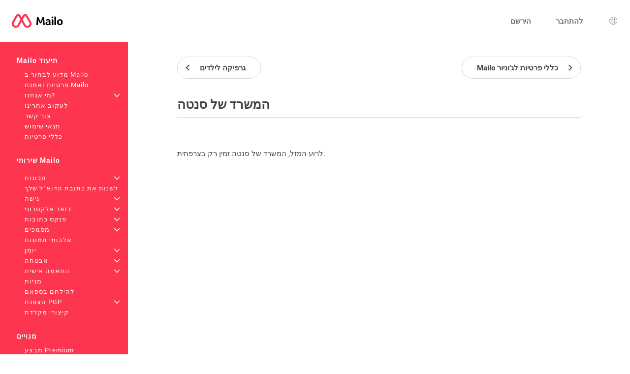

--- FILE ---
content_type: text/html; charset=UTF-8
request_url: https://collectivites.mailo.com/mailo/dyn/santa-s-office.php?language=he
body_size: 5079
content:
<!DOCTYPE html><html lang="he" dir="ltr" data-service="mailo" data-skin="default" data-theme="default" data-spacing="normal">
<head>
<meta http-equiv="Content-Type" content="text/html; charset=UTF-8">
<title>המשרד של סנטה - Mailo</title><meta property="og:type" content="website" />
<meta http-equiv="Content-Language" content="he">
<meta name="ea_service" content="mailo">
<meta name="ea_skin" content="">
<meta name="ea_page" content="www/santa_office">
<meta name="viewport" content="width=device-width,height=device-height,initial-scale=1.0,minimum-scale=1.0,maximum-scale=1.0">
<meta name="robots" content="noindex, follow" /><link rel="icon" type="image/png" href="/favicon/favicon_32.png" sizes="32x32" />
<link rel="icon" type="image/png" href="/favicon/favicon_96.png" sizes="96x96" />
<link rel="icon" type="image/png" href="/favicon/favicon_144.png" sizes="144x144" />
<link rel="icon" type="image/png" href="/favicon/favicon_192.png" sizes="192x192" />
<link rel="apple-touch-icon-precomposed" type="image/png" href="/favicon/favicon_touch.png" />
<meta name="msapplication-TileImage" content="/favicon/favicon_msapp.png" />
<meta name="msapplication-TileColor" content="#ffffff">
<meta name="application-name" content="Mailo"><link rel="stylesheet" type="text/css" href="https://images.mailo.com/img-20251203/mailo/common/bundle.min.css?v=r20251208"><link rel="stylesheet" type="text/css" href="/mailo/dyn/style_appli.php?"><link rel="stylesheet" type="text/css" href="https://images.mailo.com/img-20251203/mailo/common/style_ident.css.php?page_type=www_page&amp;language=he&amp;sskin=default&amp;rand=1137487702"><script src="https://images.mailo.com/img-20251203/mailo/common/bundle.min.js?v=r20251208" nomodule=""></script>
  
<script type="module" src="https://images.mailo.com/img-20251203/mailo/common/bundle-modern.min.js?v=r20251208"></script>
    <script src="/mailo/util/tools_js.php?sskin=default&amp;appli=www&amp;rand=1137487702" type="text/javascript" charset="UTF-8"></script></head><body class="ea_pref__label_position-top"><div id="div_WWW" data-id="div_WWW"><div id="id_menu_bar"><div id="id_menu_bar_" onclick="ea_menu_bar_close(event)"></div><div id="id_menu_barl"></div><div id="id_menu_barm"></div></div>
<div id="div_OUT_TOP" data-id="div_OUT_TOP"><div id="div_MESSAGE" data-id="div_MESSAGE"><ol id="id_msg_ul" class="ea_generics__list ea_generics__list-normalized ea_utilities__list_style-none" data-message-duration="5000"><li id="id_msg_new"><output role="status"></output><p class="ea_generics__buttons"><button type="button" title="סגור" class="ea_generics__snackbar_button ea_generics__button ea_generics__button-icon_only ea_generics__button-icon ea_generics__button-ghost ea_generics__button-small" data-contract="control.message.close"><span class="ea_generics__actions_content_text ea_generics__button_text ea_utilities__is_sr_only">סגור</span><svg class="ea_generics__icon ea_utilities__icon ea_generics__icon_cancel ea_generics__button_icon" viewBox="0 0 20 20" xmlns="http://www.w3.org/2000/svg" aria-hidden="true"><use class="ea_generics__icon_use" href="/mailo/icons/icons.svg#icon_cancel"/></svg></button></p></li></ol></div><header class="ea_generics__page_header ea_pages_out__page_header"><div class="ea_generics__page_header_content ea_pages_out__page_header_content"><div class="ea_generics__page_header_left ea_pages_out__page_header_left"><button type="button" title="לפתוח את התפריט" class="ea_utilities__is_hidden_md ea_generics__button ea_generics__button-icon_only ea_generics__button-icon ea_generics__button-ghost" data-contract="launcher.burger"><span class="ea_generics__actions_content_text ea_generics__button_text ea_utilities__is_sr_only">לפתוח את התפריט</span><svg class="ea_generics__icon ea_utilities__icon ea_generics__icon_menu_burger ea_generics__button_icon" viewBox="0 0 20 20" xmlns="http://www.w3.org/2000/svg" aria-hidden="true"><use class="ea_generics__icon_use" href="/mailo/icons/icons.svg#icon_menu_burger"/></svg></button><a href="https://www.mailo.com" title="Mailo דף הבית" class="ea_generics__anchor ea_generics__button-light ea_generics__listenable"><img alt="הלוגו Mailo" src="https://images.mailo.com/img-20251203/mailo/common/mailo/logo_only_mailo.svg" class="ea_generics__img ea_utilities__is_hidden_sm"/><img alt="הלוגו Mailo" src="https://images.mailo.com/img-20251203/mailo/common/mailo/logo_mailo_35.svg" class="ea_generics__img ea_utilities__is_hidden_until_sm"/></a></div><div class="ea_generics__page_header_right ea_pages_out__page_header_right"><a href="/mailo/auth/signup.php" class="ea_generics__anchor ea_pages_out__header_element ea_generics__button-light ea_generics__listenable"><span class="ea_generics__actions_content_text ea_generics__button_text">הירשם</span></a><a href="https://www.mailo.com/?language=he&amp;page=id" class="ea_generics__anchor ea_pages_out__header_element ea_utilities__is_hidden_until_sm ea_generics__button-light ea_generics__listenable"><span class="ea_generics__actions_content_text ea_generics__button_text">להתחבר</span></a><a href="https://www.mailo.com/?language=he&amp;page=id" title="להתחבר" class="ea_generics__anchor ea_pages_out__header_element ea_utilities__is_hidden_sm ea_generics__button ea_generics__button-icon ea_generics__button-icon_only ea_generics__button-outline ea_generics__listenable"><span class="ea_generics__actions_content_text ea_generics__button_text ea_utilities__is_sr_only">להתחבר</span><svg class="ea_generics__icon ea_utilities__icon ea_generics__icon_avatar_user ea_generics__button_icon" viewBox="0 0 20 20" xmlns="http://www.w3.org/2000/svg" aria-hidden="true"><use class="ea_generics__icon_use" href="/mailo/icons/icons.svg#icon_avatar_user"/></svg></a><a href="javascript:" title="בחירת שפה" class="ea_generics__anchor ea_pages_out__header_element ea_generics__button ea_generics__button-icon ea_generics__button-icon_only ea_generics__button-ghost"><span class="ea_generics__actions_content_text ea_generics__button_text ea_utilities__is_sr_only">בחירת שפה</span><svg class="ea_generics__icon ea_utilities__icon ea_generics__icon_language ea_generics__button_icon" viewBox="0 0 20 20" xmlns="http://www.w3.org/2000/svg" aria-hidden="true"><use class="ea_generics__icon_use" href="/mailo/icons/icons.svg#icon_language"/></svg><template><div class="ea_utilities__modal ea_generics__modal ea_pages_out__modal_language"><div class="ea_generics__modal_backdrop" data-contract="modal.backdrop"><dialog class="ea_generics__modal_dialog" aria-labelledby="dialog_7" aria-modal="true" open=""><div class="ea_generics__modal_container"><header class="ea_generics__modal_header ea_generics__page_header-sm"><a href="javascript:" title="סגור" class="ea_generics__anchor ea_generics__button_close ea_generics__modal_close ea_generics__button ea_generics__button-icon ea_generics__button-icon_only ea_generics__button-ghost" data-contract="modal.close"><span class="ea_generics__actions_content_text ea_generics__button_text ea_utilities__is_sr_only">סגור</span><svg class="ea_generics__icon ea_utilities__icon ea_generics__icon_modal_close ea_generics__button_icon" viewBox="0 0 20 20" xmlns="http://www.w3.org/2000/svg" aria-hidden="true"><use class="ea_generics__icon_use" href="/mailo/icons/icons.svg#icon_modal_close"/></svg></a><h2 class="ea_generics__modal_title" id="dialog_7">בחירת שפה</h2></header><div class="ea_utilities__modal_main ea_generics__modal_main"><div class="ea_generics__modal_main_content"><ul class="ea_pages_out__lang_items ea_generics__list-normalized ea_utilities__list_style-none ea_generics__grid ea_generics__grid-2_xs ea_generics__grid-3_sm ea_generics__grid-4_md"><li class="ea_pages_out__lang_item"><a href="/mailo/en/santa-s-office.php" class="ea_generics__anchor ea_pages_out__lang_action ea_generics__button ea_generics__button-ghost ea_generics__listenable"><span class="ea_generics__actions_content_text ea_generics__button_text">English</span></a></li><li class="ea_pages_out__lang_item"><a href="/mailo/fr/bureau-du-pere-noel.php" class="ea_generics__anchor ea_pages_out__lang_action ea_generics__button ea_generics__button-ghost ea_generics__listenable"><span class="ea_generics__actions_content_text ea_generics__button_text">Français</span></a></li><li class="ea_pages_out__lang_item"><a href="/mailo/dyn/santa-s-office.php?language=ar" class="ea_generics__anchor ea_pages_out__lang_action ea_generics__button ea_generics__button-ghost ea_generics__listenable"><span class="ea_generics__actions_content_text ea_generics__button_text">العربية</span></a></li><li class="ea_pages_out__lang_item"><a href="/mailo/dyn/santa-s-office.php?language=bg" class="ea_generics__anchor ea_pages_out__lang_action ea_generics__button ea_generics__button-ghost ea_generics__listenable"><span class="ea_generics__actions_content_text ea_generics__button_text">Български</span></a></li><li class="ea_pages_out__lang_item"><a href="/mailo/dyn/santa-s-office.php?language=br" class="ea_generics__anchor ea_pages_out__lang_action ea_generics__button ea_generics__button-ghost ea_generics__listenable"><span class="ea_generics__actions_content_text ea_generics__button_text">Brezhoneg</span></a></li><li class="ea_pages_out__lang_item"><a href="/mailo/dyn/santa-s-office.php?language=bs" class="ea_generics__anchor ea_pages_out__lang_action ea_generics__button ea_generics__button-ghost ea_generics__listenable"><span class="ea_generics__actions_content_text ea_generics__button_text">Bosanski</span></a></li><li class="ea_pages_out__lang_item"><a href="/mailo/dyn/santa-s-office.php?language=ca" class="ea_generics__anchor ea_pages_out__lang_action ea_generics__button ea_generics__button-ghost ea_generics__listenable"><span class="ea_generics__actions_content_text ea_generics__button_text">Català</span></a></li><li class="ea_pages_out__lang_item"><a href="/mailo/dyn/santa-s-office.php?language=co" class="ea_generics__anchor ea_pages_out__lang_action ea_generics__button ea_generics__button-ghost ea_generics__listenable"><span class="ea_generics__actions_content_text ea_generics__button_text">Corsu</span></a></li><li class="ea_pages_out__lang_item"><a href="/mailo/dyn/santa-s-office.php?language=cs" class="ea_generics__anchor ea_pages_out__lang_action ea_generics__button ea_generics__button-ghost ea_generics__listenable"><span class="ea_generics__actions_content_text ea_generics__button_text">Čeština</span></a></li><li class="ea_pages_out__lang_item"><a href="/mailo/dyn/santa-s-office.php?language=da" class="ea_generics__anchor ea_pages_out__lang_action ea_generics__button ea_generics__button-ghost ea_generics__listenable"><span class="ea_generics__actions_content_text ea_generics__button_text">Dansk</span></a></li><li class="ea_pages_out__lang_item"><a href="/mailo/dyn/santa-s-office.php?language=de" class="ea_generics__anchor ea_pages_out__lang_action ea_generics__button ea_generics__button-ghost ea_generics__listenable"><span class="ea_generics__actions_content_text ea_generics__button_text">Deutsch</span></a></li><li class="ea_pages_out__lang_item"><a href="/mailo/dyn/santa-s-office.php?language=el" class="ea_generics__anchor ea_pages_out__lang_action ea_generics__button ea_generics__button-ghost ea_generics__listenable"><span class="ea_generics__actions_content_text ea_generics__button_text">Ελληνικά</span></a></li><li class="ea_pages_out__lang_item"><a href="/mailo/dyn/santa-s-office.php?language=eo" class="ea_generics__anchor ea_pages_out__lang_action ea_generics__button ea_generics__button-ghost ea_generics__listenable"><span class="ea_generics__actions_content_text ea_generics__button_text">Esperanto</span></a></li><li class="ea_pages_out__lang_item"><a href="/mailo/dyn/santa-s-office.php?language=es" class="ea_generics__anchor ea_pages_out__lang_action ea_generics__button ea_generics__button-ghost ea_generics__listenable"><span class="ea_generics__actions_content_text ea_generics__button_text">Español</span></a></li><li class="ea_pages_out__lang_item"><a href="/mailo/dyn/santa-s-office.php?language=et" class="ea_generics__anchor ea_pages_out__lang_action ea_generics__button ea_generics__button-ghost ea_generics__listenable"><span class="ea_generics__actions_content_text ea_generics__button_text">Eesti</span></a></li><li class="ea_pages_out__lang_item"><a href="/mailo/dyn/santa-s-office.php?language=eu" class="ea_generics__anchor ea_pages_out__lang_action ea_generics__button ea_generics__button-ghost ea_generics__listenable"><span class="ea_generics__actions_content_text ea_generics__button_text">Euskara</span></a></li><li class="ea_pages_out__lang_item"><a href="/mailo/dyn/santa-s-office.php?language=fi" class="ea_generics__anchor ea_pages_out__lang_action ea_generics__button ea_generics__button-ghost ea_generics__listenable"><span class="ea_generics__actions_content_text ea_generics__button_text">Suomi</span></a></li><li class="ea_pages_out__lang_item"><a href="/mailo/dyn/santa-s-office.php?language=ga" class="ea_generics__anchor ea_pages_out__lang_action ea_generics__button ea_generics__button-ghost ea_generics__listenable"><span class="ea_generics__actions_content_text ea_generics__button_text">Gaeilge</span></a></li><li class="ea_pages_out__lang_item"><a href="/mailo/dyn/santa-s-office.php?language=he" class="ea_generics__anchor ea_pages_out__lang_action ea_pages_out__lang_action-selected ea_generics__button ea_generics__button-ghost ea_generics__listenable"><span class="ea_generics__actions_content_text ea_generics__button_text">עברית</span></a></li><li class="ea_pages_out__lang_item"><a href="/mailo/dyn/santa-s-office.php?language=hr" class="ea_generics__anchor ea_pages_out__lang_action ea_generics__button ea_generics__button-ghost ea_generics__listenable"><span class="ea_generics__actions_content_text ea_generics__button_text">Hrvatski</span></a></li><li class="ea_pages_out__lang_item"><a href="/mailo/dyn/santa-s-office.php?language=hu" class="ea_generics__anchor ea_pages_out__lang_action ea_generics__button ea_generics__button-ghost ea_generics__listenable"><span class="ea_generics__actions_content_text ea_generics__button_text">Magyar</span></a></li><li class="ea_pages_out__lang_item"><a href="/mailo/dyn/santa-s-office.php?language=is" class="ea_generics__anchor ea_pages_out__lang_action ea_generics__button ea_generics__button-ghost ea_generics__listenable"><span class="ea_generics__actions_content_text ea_generics__button_text">Íslenska</span></a></li><li class="ea_pages_out__lang_item"><a href="/mailo/dyn/santa-s-office.php?language=it" class="ea_generics__anchor ea_pages_out__lang_action ea_generics__button ea_generics__button-ghost ea_generics__listenable"><span class="ea_generics__actions_content_text ea_generics__button_text">Italiano</span></a></li><li class="ea_pages_out__lang_item"><a href="/mailo/dyn/santa-s-office.php?language=ja" class="ea_generics__anchor ea_pages_out__lang_action ea_generics__button ea_generics__button-ghost ea_generics__listenable"><span class="ea_generics__actions_content_text ea_generics__button_text">日本語</span></a></li><li class="ea_pages_out__lang_item"><a href="/mailo/dyn/santa-s-office.php?language=lb" class="ea_generics__anchor ea_pages_out__lang_action ea_generics__button ea_generics__button-ghost ea_generics__listenable"><span class="ea_generics__actions_content_text ea_generics__button_text">Lëtzebuergesch</span></a></li><li class="ea_pages_out__lang_item"><a href="/mailo/dyn/santa-s-office.php?language=lt" class="ea_generics__anchor ea_pages_out__lang_action ea_generics__button ea_generics__button-ghost ea_generics__listenable"><span class="ea_generics__actions_content_text ea_generics__button_text">Lietuvių</span></a></li><li class="ea_pages_out__lang_item"><a href="/mailo/dyn/santa-s-office.php?language=lv" class="ea_generics__anchor ea_pages_out__lang_action ea_generics__button ea_generics__button-ghost ea_generics__listenable"><span class="ea_generics__actions_content_text ea_generics__button_text">Latviešu</span></a></li><li class="ea_pages_out__lang_item"><a href="/mailo/dyn/santa-s-office.php?language=mt" class="ea_generics__anchor ea_pages_out__lang_action ea_generics__button ea_generics__button-ghost ea_generics__listenable"><span class="ea_generics__actions_content_text ea_generics__button_text">Malti</span></a></li><li class="ea_pages_out__lang_item"><a href="/mailo/dyn/santa-s-office.php?language=nl" class="ea_generics__anchor ea_pages_out__lang_action ea_generics__button ea_generics__button-ghost ea_generics__listenable"><span class="ea_generics__actions_content_text ea_generics__button_text">Nederlands</span></a></li><li class="ea_pages_out__lang_item"><a href="/mailo/dyn/santa-s-office.php?language=no" class="ea_generics__anchor ea_pages_out__lang_action ea_generics__button ea_generics__button-ghost ea_generics__listenable"><span class="ea_generics__actions_content_text ea_generics__button_text">Norsk</span></a></li><li class="ea_pages_out__lang_item"><a href="/mailo/dyn/santa-s-office.php?language=pl" class="ea_generics__anchor ea_pages_out__lang_action ea_generics__button ea_generics__button-ghost ea_generics__listenable"><span class="ea_generics__actions_content_text ea_generics__button_text">Polski</span></a></li><li class="ea_pages_out__lang_item"><a href="/mailo/dyn/santa-s-office.php?language=pt" class="ea_generics__anchor ea_pages_out__lang_action ea_generics__button ea_generics__button-ghost ea_generics__listenable"><span class="ea_generics__actions_content_text ea_generics__button_text">Português</span></a></li><li class="ea_pages_out__lang_item"><a href="/mailo/dyn/santa-s-office.php?language=ro" class="ea_generics__anchor ea_pages_out__lang_action ea_generics__button ea_generics__button-ghost ea_generics__listenable"><span class="ea_generics__actions_content_text ea_generics__button_text">Română</span></a></li><li class="ea_pages_out__lang_item"><a href="/mailo/dyn/santa-s-office.php?language=ru" class="ea_generics__anchor ea_pages_out__lang_action ea_generics__button ea_generics__button-ghost ea_generics__listenable"><span class="ea_generics__actions_content_text ea_generics__button_text">Русский</span></a></li><li class="ea_pages_out__lang_item"><a href="/mailo/dyn/santa-s-office.php?language=sk" class="ea_generics__anchor ea_pages_out__lang_action ea_generics__button ea_generics__button-ghost ea_generics__listenable"><span class="ea_generics__actions_content_text ea_generics__button_text">Slovenčina</span></a></li><li class="ea_pages_out__lang_item"><a href="/mailo/dyn/santa-s-office.php?language=sl" class="ea_generics__anchor ea_pages_out__lang_action ea_generics__button ea_generics__button-ghost ea_generics__listenable"><span class="ea_generics__actions_content_text ea_generics__button_text">Slovenščina</span></a></li><li class="ea_pages_out__lang_item"><a href="/mailo/dyn/santa-s-office.php?language=sr" class="ea_generics__anchor ea_pages_out__lang_action ea_generics__button ea_generics__button-ghost ea_generics__listenable"><span class="ea_generics__actions_content_text ea_generics__button_text">Српски</span></a></li><li class="ea_pages_out__lang_item"><a href="/mailo/dyn/santa-s-office.php?language=sv" class="ea_generics__anchor ea_pages_out__lang_action ea_generics__button ea_generics__button-ghost ea_generics__listenable"><span class="ea_generics__actions_content_text ea_generics__button_text">Svenska</span></a></li><li class="ea_pages_out__lang_item"><a href="/mailo/dyn/santa-s-office.php?language=tr" class="ea_generics__anchor ea_pages_out__lang_action ea_generics__button ea_generics__button-ghost ea_generics__listenable"><span class="ea_generics__actions_content_text ea_generics__button_text">Türkçe</span></a></li><li class="ea_pages_out__lang_item"><a href="/mailo/dyn/santa-s-office.php?language=uk" class="ea_generics__anchor ea_pages_out__lang_action ea_generics__button ea_generics__button-ghost ea_generics__listenable"><span class="ea_generics__actions_content_text ea_generics__button_text">Українська</span></a></li><li class="ea_pages_out__lang_item"><a href="/mailo/dyn/santa-s-office.php?language=zh" class="ea_generics__anchor ea_pages_out__lang_action ea_generics__button ea_generics__button-ghost ea_generics__listenable"><span class="ea_generics__actions_content_text ea_generics__button_text">中文</span></a></li></ul></div></div></div></dialog></div></div></template></a></div></div></header></div><div id="div_WWW_FRAME" data-id="div_WWW_FRAME"><div id="div_WWW_MAIN" data-id="div_WWW_MAIN"><table style="width:100%"><tr valign="top"><td class="cl_td_part_www_menu" style="margin:0px;padding:0px"><div id="div_MENUS"><div class="cl_WWW_MENUS"><li class="cl_WWW_menu_level_1 "><a class="cl_a_none" href="mailo.php?language=he">Mailo תיעוד</a></li><li class="cl_WWW_menu_level_2 "><a class="cl_a_none" href="why-choose-mailo.php?language=he">מדוע לבחור ב Mailo</a></li><li class="cl_WWW_menu_level_2 "><a class="cl_a_none" href="privacy-mailo-charter.php?language=he">פרטיות ואמנת Mailo</a></li><li class="cl_WWW_menu_level_2 "><a class="cl_a_none" href="who-are-we.php?language=he">מי אנחנו?<span class="cl_WWW_menu_more">+</span></a></li><li class="cl_WWW_menu_level_2 "><a class="cl_a_none" href="follow-us.php?language=he">לעקוב אחרינו</a></li><li class="cl_WWW_menu_level_2 "><a class="cl_a_none" href="contact-us.php?language=he">צור קשר</a></li><li class="cl_WWW_menu_level_2 "><a class="cl_a_none" href="terms-of-use.php?language=he">תנאי שימוש</a></li><li class="cl_WWW_menu_level_2 "><a class="cl_a_none" href="privacy-rules.php?language=he">כללי פרטיות</a></li><li class="cl_WWW_menu_level_1 "><a class="cl_a_none" href="mailo-services.php?language=he">שירותי Mailo</a></li><li class="cl_WWW_menu_level_2 "><a class="cl_a_none" href=".php?language=he"></a></li><li class="cl_WWW_menu_level_2 "><a class="cl_a_none" href="features.php?language=he">תכונות<span class="cl_WWW_menu_more">+</span></a></li><li class="cl_WWW_menu_level_2 "><a class="cl_a_none" href="change-your-e-mail-address.php?language=he">לשנות את כתובת הדוא&quot;ל שלך</a></li><li class="cl_WWW_menu_level_2 "><a class="cl_a_none" href="access.php?language=he">גישה<span class="cl_WWW_menu_more">+</span></a></li><li class="cl_WWW_menu_level_2 "><a class="cl_a_none" href="e-mail.php?language=he">דואר אלקטרוני<span class="cl_WWW_menu_more">+</span></a></li><li class="cl_WWW_menu_level_2 "><a class="cl_a_none" href="address-book.php?language=he">פנקס כתובות<span class="cl_WWW_menu_more">+</span></a></li><li class="cl_WWW_menu_level_2 "><a class="cl_a_none" href="virtual-disk.php?language=he">מסמכים<span class="cl_WWW_menu_more">+</span></a></li><li class="cl_WWW_menu_level_2 "><a class="cl_a_none" href="photo-albums.php?language=he">אלבומי תמונות</a></li><li class="cl_WWW_menu_level_2 "><a class="cl_a_none" href="calendar.php?language=he">יומן<span class="cl_WWW_menu_more">+</span></a></li><li class="cl_WWW_menu_level_2 "><a class="cl_a_none" href="security.php?language=he">אבטחה<span class="cl_WWW_menu_more">+</span></a></li><li class="cl_WWW_menu_level_2 "><a class="cl_a_none" href="customization.php?language=he">התאמה אישית<span class="cl_WWW_menu_more">+</span></a></li><li class="cl_WWW_menu_level_2 "><a class="cl_a_none" href="shares.php?language=he">מניות</a></li><li class="cl_WWW_menu_level_2 "><a class="cl_a_none" href="fight-against-spam.php?language=he">להילחם בספאם</a></li><li class="cl_WWW_menu_level_2 "><a class="cl_a_none" href="pgp-encryption.php?language=he">הצפנת PGP<span class="cl_WWW_menu_more">+</span></a></li><li class="cl_WWW_menu_level_2 "><a class="cl_a_none" href="keyboard-shortcuts.php?language=he">קיצורי מקלדת</a></li><li class="cl_WWW_menu_level_1 "><a class="cl_a_none" href="subscriptions.php?language=he">מנויים</a></li><li class="cl_WWW_menu_level_2 "><a class="cl_a_none" href="premium-offer.php?language=he">מבצע Premium</a></li><li class="cl_WWW_menu_level_2 "><a class="cl_a_none" href="premium%2B-offers.php?language=he">Premium+ הצעות</a></li><li class="cl_WWW_menu_level_2 "><a class="cl_a_none" href="family-offer.php?language=he">מבצע Family</a></li><li class="cl_WWW_menu_level_2 "><a class="cl_a_none" href="pro-offers.php?language=he">Pro הצעות</a></li><li class="cl_WWW_menu_level_1 "><a class="cl_a_none" href="mailo-junior.php?language=he">Mailo Junior</a></li><li class="cl_WWW_menu_level_2 "><a class="cl_a_none" href="security-for-children.php?language=he">אבטחה לילדים</a></li><li class="cl_WWW_menu_level_2 "><a class="cl_a_none" href="graphism-for-children.php?language=he">גרפיקה לילדים</a></li><li class="cl_WWW_menu_level_2  cl_WWW_menu_active"><a class="cl_a_none" href="santa-s-office.php?language=he">המשרד של סנטה</a></li><li class="cl_WWW_menu_level_2 "><a class="cl_a_none" href="mailo-junior-privacy-rules.php?language=he">Mailo כללי פרטיות לג'וניור</a></li><li class="cl_WWW_menu_level_1 "><a class="cl_a_none" href="mailo-spaces.php?language=he">Mailo רווחים</a></li><li class="cl_WWW_menu_level_2 "><a class="cl_a_none" href="mailo-family.php?language=he">Mailo Family<span class="cl_WWW_menu_more">+</span></a></li><li class="cl_WWW_menu_level_2 "><a class="cl_a_none" href="mailo-pro.php?language=he">Mailo Pro<span class="cl_WWW_menu_more">+</span></a></li><li class="cl_WWW_menu_level_2 "><a class="cl_a_none" href="mailo-edu.php?language=he">Mailo Edu<span class="cl_WWW_menu_more">+</span></a></li><li class="cl_WWW_menu_level_2 "><a class="cl_a_none" href="for-associations.php?language=he">לאגודות</a></li><li class="cl_WWW_menu_level_2 "><a class="cl_a_none" href="for-municipalities.php?language=he">לעיריות<span class="cl_WWW_menu_more">+</span></a></li><li class="cl_WWW_menu_level_2 "><a class="cl_a_none" href="domain-names.php?language=he">שמות תחומים<span class="cl_WWW_menu_more">+</span></a></li><li class="cl_WWW_menu_level_2 "><a class="cl_a_none" href="websites.php?language=he">אתרי אינטרנט</a></li><li class="cl_WWW_menu_level_2 "><a class="cl_a_none" href="resellers.php?language=he">משווקים</a></li><li class="cl_WWW_menu_level_2 "><a class="cl_a_none" href="mailo-universe.php?language=he">Mailo Universe</a></li></div>
</div></td><td class="cl_td_part_www_contents" style="margin:0px;padding:0px"><div id="div_WWW_CONTENTS" data-id="div_WWW_CONTENTS"><div id="div_WWW_NAV_UP" data-id="div_WWW_NAV_UP"><div class="cl_WWW_nav"><table class="clr_table"><tr class="clr_tr"><td class="clr_td"><a href="graphism-for-children.php?language=he" class="cl_a_none"><span class="cl_WWW_nav_prev"><span class="cl_WWW_nav_prev_3"><span class="cl_WWW_nav_prev_2">גרפיקה לילדים</span></span</span></a></td><td class="clr_td" style="text-align:right"><a href="mailo-junior-privacy-rules.php?language=he" class="cl_a_none"><span class="cl_WWW_nav_next"><span class="cl_WWW_nav_next_3"><span class="cl_WWW_nav_next_2">Mailo כללי פרטיות לג'וניור</span></span</span></a></td></tr></table>
</div></div><div id="div_WWW_INUP" data-id="div_WWW_INUP"><div id="div_WWW_TABS" data-id="div_WWW_TABS"><h1 class="cl_WWW_TABS">המשרד של סנטה</h1></div></div><div id="div_WWW_IN" data-id="div_WWW_IN"><div class="cl_help">

<p>לרוע המזל, המשרד של סנטה זמין רק בצרפתית.</p>

</div></div><div id="div_WWW_NAV_DOWN" data-id="div_WWW_NAV_DOWN"><div class="cl_WWW_nav"><table class="clr_table"><tr class="clr_tr"><td class="clr_td"><a href="graphism-for-children.php?language=he" class="cl_a_none"><span class="cl_WWW_nav_prev"><span class="cl_WWW_nav_prev_3"><span class="cl_WWW_nav_prev_2">גרפיקה לילדים</span></span</span></a></td><td class="clr_td" style="text-align:right"><a href="mailo-junior-privacy-rules.php?language=he" class="cl_a_none"><span class="cl_WWW_nav_next"><span class="cl_WWW_nav_next_3"><span class="cl_WWW_nav_next_2">Mailo כללי פרטיות לג'וניור</span></span</span></a></td></tr></table>
</div></div></div></td></tr></table></div></div><div id="div_OUT_BOTTOM" data-id="div_OUT_BOTTOM"><footer class="ea_pages_out__footer"><div class="ea_generics__grid ea_generics__grid ea_generics__grid-2_sm ea_generics__grid-4_md ea_pages_out__footer_content"><div><h3 class="ea_utilities__is_sr_only">עוד מידע</h3><ul class="ea_utilities__list_style-none"><li><a href="https://www.mailo.com/mailo/dyr/mailo.php?language=he" title="Mailo תיעוד" target="_blank" class="ea_generics__anchor ea_pages_out__footer_anchor ea_generics__button-light">Mailo תיעוד</a></li><li><a href="https://blog.mailo.com" title="הבלוג Mailo" target="_blank" class="ea_generics__anchor ea_pages_out__footer_anchor ea_generics__button-light">הבלוג Mailo</a></li><li><a href="https://faq.mailo.com" title="השאלות הנפוצות" target="_blank" class="ea_generics__anchor ea_pages_out__footer_anchor ea_generics__button-light">השאלות הנפוצות</a></li><li><h3 class="ea_utilities__is_sr_only">רשתות חברתיות</h3><ul class="ea_utilities__list_style-none"><li class="ea_pages_out__social"><a href="https://www.facebook.com/hellomailo" title="Facebook" target="_blank" class="ea_generics__anchor ea_pages_out__footer_anchor"><span class="ea_generics__actions_content_text ea_generics__button_text ea_utilities__is_sr_only">Facebook</span><svg class="ea_generics__icon ea_utilities__icon ea_generics__icon_social_facebook ea_generics__button_icon" viewBox="0 0 20 20" xmlns="http://www.w3.org/2000/svg" aria-hidden="true"><use class="ea_generics__icon_use" href="/mailo/icons/icons.svg#icon_social_facebook"/></svg></a></li><li class="ea_pages_out__social"><a href="https://mastodon.social/@hellomailo" title="Mastodon" target="_blank" class="ea_generics__anchor ea_pages_out__footer_anchor"><span class="ea_generics__actions_content_text ea_generics__button_text ea_utilities__is_sr_only">Mastodon</span><svg class="ea_generics__icon ea_utilities__icon ea_generics__icon_social_mastodon ea_generics__button_icon" viewBox="0 0 20 20" xmlns="http://www.w3.org/2000/svg" aria-hidden="true"><use class="ea_generics__icon_use" href="/mailo/icons/icons.svg#icon_social_mastodon"/></svg></a></li><li class="ea_pages_out__social"><a href="https://bsky.app/profile/hellomailo.bsky.social" title="Bluesky" target="_blank" class="ea_generics__anchor ea_pages_out__footer_anchor"><span class="ea_generics__actions_content_text ea_generics__button_text ea_utilities__is_sr_only">Bluesky</span><svg class="ea_generics__icon ea_utilities__icon ea_generics__icon_social_bluesky ea_generics__button_icon" viewBox="0 0 20 20" xmlns="http://www.w3.org/2000/svg" aria-hidden="true"><use class="ea_generics__icon_use" href="/mailo/icons/icons.svg#icon_social_bluesky"/></svg></a></li><li class="ea_pages_out__social"><a href="https://www.linkedin.com/company/mailofr" title="LinkedIn" target="_blank" class="ea_generics__anchor ea_pages_out__footer_anchor"><span class="ea_generics__actions_content_text ea_generics__button_text ea_utilities__is_sr_only">LinkedIn</span><svg class="ea_generics__icon ea_utilities__icon ea_generics__icon_social_linkedin ea_generics__button_icon" viewBox="0 0 20 20" xmlns="http://www.w3.org/2000/svg" aria-hidden="true"><use class="ea_generics__icon_use" href="/mailo/icons/icons.svg#icon_social_linkedin"/></svg></a></li><li class="ea_pages_out__social"><a href="https://www.instagram.com/hellomailo" title="Instagram" target="_blank" class="ea_generics__anchor ea_pages_out__footer_anchor"><span class="ea_generics__actions_content_text ea_generics__button_text ea_utilities__is_sr_only">Instagram</span><svg class="ea_generics__icon ea_utilities__icon ea_generics__icon_social_instagram ea_generics__button_icon" viewBox="0 0 20 20" xmlns="http://www.w3.org/2000/svg" aria-hidden="true"><use class="ea_generics__icon_use" href="/mailo/icons/icons.svg#icon_social_instagram"/></svg></a></li><li class="ea_pages_out__social"><a href="https://www.threads.net/@hellomailo" title="Threads" target="_blank" class="ea_generics__anchor ea_pages_out__footer_anchor"><span class="ea_generics__actions_content_text ea_generics__button_text ea_utilities__is_sr_only">Threads</span><svg class="ea_generics__icon ea_utilities__icon ea_generics__icon_social_threads ea_generics__button_icon" viewBox="0 0 20 20" xmlns="http://www.w3.org/2000/svg" aria-hidden="true"><use class="ea_generics__icon_use" href="/mailo/icons/icons.svg#icon_social_threads"/></svg></a></li></ul></li></ul></div><div><h3 class="ea_utilities__is_sr_only">קישורים שימושיים</h3><ul class="ea_utilities__list_style-none"><li><a href="https://www.mailo.com/mailo/dyr/privacy-mailo-charter.php?language=he" title="אמנת שירות Mailo" target="_blank" class="ea_generics__anchor ea_pages_out__footer_anchor ea_generics__button-light">אמנת שירות Mailo</a></li><li><a href="https://www.mailo.com/mailo/dyr/terms-of-use.php?language=he" title="תנאי שימוש" target="_blank" class="ea_generics__anchor ea_pages_out__footer_anchor ea_generics__button-light">תנאי שימוש</a></li><li><a href="https://www.mailo.com/mailo/dyr/privacy-rules.php?language=he" title="כללי פרטיות" target="_blank" class="ea_generics__anchor ea_pages_out__footer_anchor ea_generics__button-light">כללי פרטיות</a></li><li><a href="https://www.mailo.com/mailo/dyr/legal-mentions.php?language=he" title="התיחסויות משפטיות" target="_blank" class="ea_generics__anchor ea_pages_out__footer_anchor ea_generics__button-light">התיחסויות משפטיות</a></li></ul></div><div><h3 class="ea_utilities__is_sr_only">גלה Mailo</h3><ul class="ea_utilities__list_style-none"><li><a href="https://junior.mailo.com/" title="Mailo Junior" target="_blank" class="ea_generics__anchor ea_pages_out__footer_anchor ea_generics__button-light">Mailo Junior</a></li><li><a href="https://edu.mailo.com" title="Mailo Edu" target="_blank" class="ea_generics__anchor ea_pages_out__footer_anchor ea_generics__button-light">Mailo Edu</a></li><li><a href="https://pro.mailo.com" title="Mailo Pro" target="_blank" class="ea_generics__anchor ea_pages_out__footer_anchor ea_generics__button-light">Mailo Pro</a></li><li><a href="https://www.mailosecurecloud.com" title="Mailo Secure Cloud" target="_blank" class="ea_generics__anchor ea_pages_out__footer_anchor ea_generics__button-light">Mailo Secure Cloud</a></li></ul></div><div><h3 class="ea_utilities__is_sr_only">מידע נוסף ב- Mailo</h3><ul class="ea_utilities__list_style-none"><li><a href="https://www.mailo.com/mailo/dyr/who-are-we.php?language=he" title="מי אנחנו?" target="_blank" class="ea_generics__anchor ea_pages_out__footer_anchor ea_generics__button-light">מי אנחנו?</a></li><li><a href="https://www.mailo.com/mailo/dyr/contact-us.php?language=he" title="צור קשר" target="_blank" class="ea_generics__anchor ea_pages_out__footer_anchor ea_generics__button-light">צור קשר</a></li><li><a href="https://www.mailo.com/mailo/dyr/resellers.php?language=he" title="להפוך למפיץ" target="_blank" class="ea_generics__anchor ea_pages_out__footer_anchor ea_generics__button-light">להפוך למפיץ</a></li><li><a href="https://presse.mailo.com/" title="אזור העיתונות" target="_blank" class="ea_generics__anchor ea_pages_out__footer_anchor ea_generics__button-light">אזור העיתונות</a></li></ul></div></div></footer></div></div><aside class="ea_utilities__aside_lightboxes"></aside>
<aside class="ea_utilities__aside_alerts"><template><div class="ea_utilities__modal ea_generics__modal"><div class="ea_generics__modal_backdrop" data-contract="modal.backdrop"><dialog class="ea_generics__modal_dialog" aria-labelledby="alert-content" aria-modal="true" role="alertdialog" open=""><div class="ea_generics__modal_container"><div class="ea_utilities__modal_main ea_generics__modal_main"><div class="ea_generics__modal_main_content"><p id="alert-content"></p></div></div><div class="ea_utilities__modal_footer ea_generics__modal_footer"><p class="ea_generics__buttons"><button type="button" class="ea_generics__button ea_generics__button-icon ea_generics__button-outline"><span class="ea_generics__actions_content_text ea_generics__button_text">OK</span><svg class="ea_generics__icon ea_utilities__icon ea_generics__icon_validate ea_generics__button_icon" viewBox="0 0 20 20" xmlns="http://www.w3.org/2000/svg" aria-hidden="true"><use class="ea_generics__icon_use" href="/mailo/icons/icons.svg#icon_validate"/></svg></button></p></div></div></dialog></div></div></template></aside>
<aside class="ea_utilities__aside_confirms"><template><div class="ea_utilities__modal ea_generics__modal"><div class="ea_generics__modal_backdrop" data-contract="modal.backdrop"><dialog class="ea_generics__modal_dialog" aria-labelledby="confirm-title" aria-modal="true" role="alertdialog" open=""><div class="ea_generics__modal_container"><div class="ea_utilities__modal_header ea_generics__modal_header"><h2 class="ea_generics__modal_title" id="confirm-title"></h2></div><div class="ea_utilities__modal_main ea_generics__modal_main"><div class="ea_generics__modal_main_content"><p></p></div></div><div class="ea_utilities__modal_footer ea_generics__modal_footer"><p class="ea_generics__buttons"><button type="button" value="0" class="ea_generics__button ea_generics__button-icon ea_generics__button-outline"><span class="ea_generics__actions_content_text ea_generics__button_text">בטל</span><svg class="ea_generics__icon ea_utilities__icon ea_generics__icon_cancel ea_generics__button_icon" viewBox="0 0 20 20" xmlns="http://www.w3.org/2000/svg" aria-hidden="true"><use class="ea_generics__icon_use" href="/mailo/icons/icons.svg#icon_cancel"/></svg></button><button type="button" value="1" class="ea_generics__button ea_generics__button-icon ea_generics__button-primary"><span class="ea_generics__actions_content_text ea_generics__button_text">לְאַשֵׁר</span><svg class="ea_generics__icon ea_utilities__icon ea_generics__icon_validate ea_generics__button_icon" viewBox="0 0 20 20" xmlns="http://www.w3.org/2000/svg" aria-hidden="true"><use class="ea_generics__icon_use" href="/mailo/icons/icons.svg#icon_validate"/></svg></button></p></div></div></dialog></div></div></template></aside><script>
!function(){"use strict";var e,t,n;e=[],t=Object.create(null),n=function(){for(;e.length;)e.shift()(t)},window.thenable||Object.defineProperty(window,"thenable",{value:Object.freeze({resolve:function(e){Object.isFrozen(t)||(Object.freeze(Object.assign(t,e)),n())},then:function(c){e.push(c),Object.isFrozen(t)&&n()}})})}();
ea_json_exec({"ea_msg":null});
</script><form method="post" id="mainform"></form></body></html>